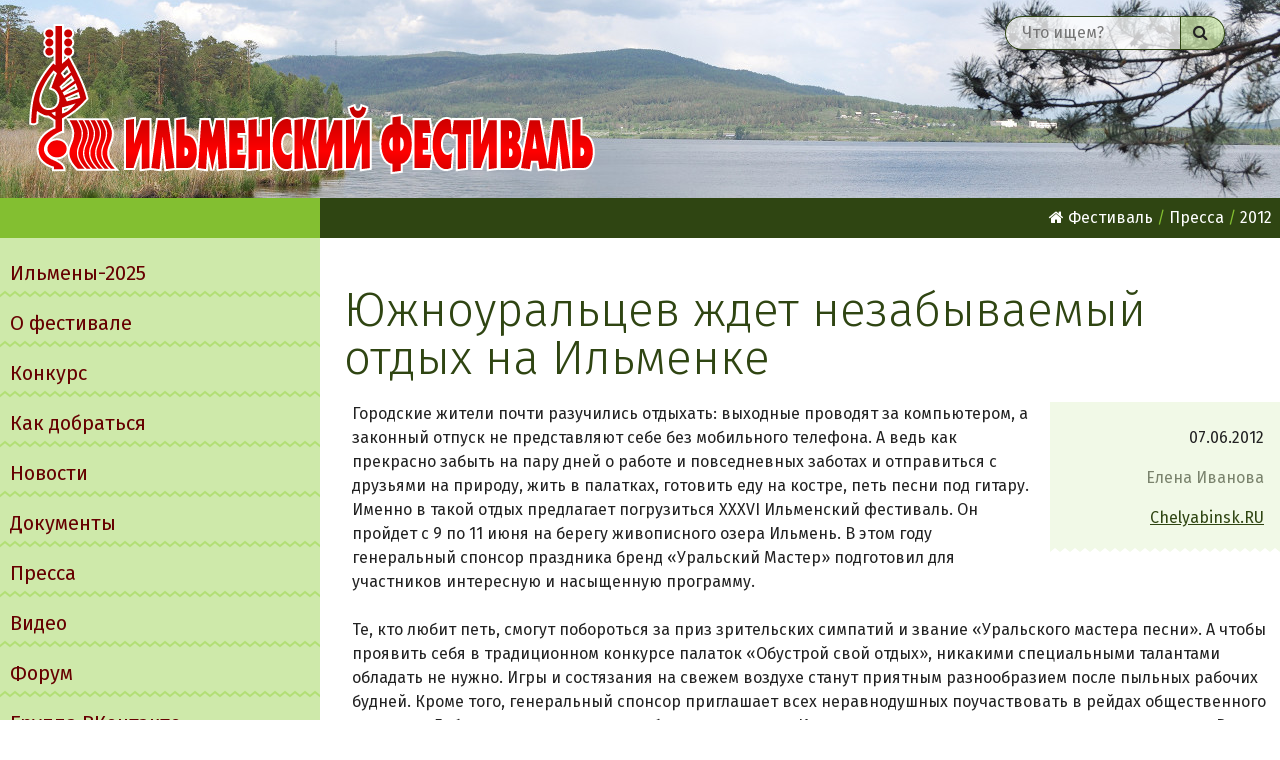

--- FILE ---
content_type: text/html; charset=utf-8
request_url: http://ilmeny.org/press/2012/nezab
body_size: 13826
content:
<!DOCTYPE html>
<!--[if lt IE 7]>      <html class="no-js lt-ie9 lt-ie8 lt-ie7" lang="ru"> <![endif]-->
<!--[if IE 7]>         <html class="no-js lt-ie9 lt-ie8" lang="ru"> <![endif]-->
<!--[if IE 8]>         <html class="no-js lt-ie9" lang="ru"> <![endif]-->
<!--[if gt IE 8]><!--> <html class="no-js" lang="ru"> <!--<![endif]-->
  <head>
    <title>Южноуральцев ждет незабываемый отдых на Ильменке - Ильменский фестиваль авторской песни</title>
      <meta charset="utf-8">
      <meta http-equiv="X-UA-Compatible" content="IE=edge">
      <meta property="og:url" content="http://ilmeny.org/press/2012/nezab">
        <meta property="og:title" content="Южноуральцев ждет незабываемый отдых на Ильменке">
        <meta name="twitter:title" content="Южноуральцев ждет незабываемый отдых на Ильменке">
        <meta name="title" content="Южноуральцев ждет незабываемый отдых на Ильменке">
      <meta property="og:site_name" content="Ильменский фестиваль авторской песни">
      <meta name="viewport" content="width=device-width, initial-scale=1">
      <meta name="twitter:site" content="@ilmeny_org">
      <link rel="apple-touch-icon" href="/apple-touch-icon.png">
      <link rel="index" href="/" title="Ильменский фестиваль авторской песни">
        <link rel="next" href="/press/2012/tow" title="Олег Митяев: «Тянет на Урал, на Ильменский фестиваль»">
        <link rel="prev" href="/press/2012/cinema" title="На Ильменском фестивале будет работать съёмочная группа">
        <link rel="shortlink" href="http://ilmeny.org/article/691" title="Короткая ссылка">
      <link rel="preconnect" href="https://fonts.googleapis.com">
      <link rel="preconnect" href="https://fonts.gstatic.com" crossorigin>
      <link href="https://fonts.googleapis.com/css2?family=Fira+Sans:ital,wght@0,300;0,400;0,700;1,400&display=swap" rel="stylesheet">      <!--link rel="stylesheet" href="https://code.jquery.com/mobile/1.4.5/jquery.mobile-1.4.5.min.css"-->
      <link rel="stylesheet" href="/css/normalize.css">
      <link rel="stylesheet" href="/css/main.css">
      <link rel="stylesheet" href="https://use.fontawesome.com/ff8e1e614c.css">
      <link rel="author" type="text/plain" href="/humans.txt">
      <link rel="search" href="/opensearch.xml" title="Поиск - Ильменский фестиваль авторской песни" type="application/opensearchdescription+xml">
      <script src="https://code.jquery.com/jquery-1.12.4.min.js"></script>
      <script>window.jQuery || document.write('<script src="/mojo/jquery/jquery.js"><\/script>')</script>
      <!--script src="https://code.jquery.com/mobile/1.4.5/jquery.mobile-1.4.5.min.js"></script-->
      <script src="/js/vendor/modernizr-2.8.3-respond-1.4.2.min.js"></script>
      <link rel="up" href="/press" title="press"><link rel="up" href="/2012"  title="2012" >    <meta name="twitter:card" content="summary" />
            <meta name="author" content="Елена Иванова">
            <meta property="og:type" content="article">
    <meta property="og:image" content="http://ilmeny.org/images/logo-mobile.png">
    <meta name="twitter:image" content="http://ilmeny.org/images/logo-mobile.png">
    <link rel="image_src" href="http://ilmeny.org/images/logo-mobile.png">
  <meta name="description" content="Городские жители почти разучились отдыхать: выходные проводят за компьютером, а законный отпуск не представляют себе без мобильного телефона.">
  <meta property="og:description" content="Городские жители почти разучились отдыхать: выходные проводят за компьютером, а законный отпуск не представляют себе без мобильного телефона.">
  <meta name="twitter:description" content="Городские жители почти разучились отдыхать: выходные проводят за компьютером, а законный отпуск не представляют себе без мобильного телефона.">


    </head>
    <body>
      <div id="wrapper">
        <!--[if lt IE 9]>
            <div class="browserupgrade">Вы пользуетесь устаревшим браузером.
              Пожалуйста, <a href="http://browsehappy.com/">обновите его</a> для того, чтоб сайт лучше отображался.</div>
        <![endif]-->

      <header class="bg-02" data-role="header">
        <h1 class="title"><a href="/">Ильменский фестиваль авторской песни</a></h1>
          <form method="GET" action="/search" class="search-form">
              <input class="input-text" type="text" name="query" value=""
              placeholder="Что ищем?"><button type="submit"><i class="fa fa-search"></i><span class="visuallyhidden"> Найти</span></button>
          </form>
      </header>

      <div class="row clearfix">
        <section id="left-section">
          
          <h2 class="visuallyhidden">Главное меню</h2>
          <nav id="main-menu" class="menu"><ul>
          <li><a href="/2025"><span class="icon"><i class="fa fa-music"></i> </span>Ильмены-2025</a></li>
<li><a href="https://www.fondmityaev.ru/projects/11/"><span class="icon"><i class="fa fa-file"></i> </span>О фестивале</a></li>
<li><a href="/contest"><span class="icon"><i class="fa fa-mouse-pointer"></i> </span>Конкурс</a></li>
<li><a href="/where"><span class="icon"><i class="fa fa-location-arrow"></i> </span>Как добраться</a></li>
<li><a href="/news"><span class="icon"><i class="fa fa-star"></i> </span>Новости</a></li>
<li><a href="/doc"><span class="icon"><i class="fa fa-file-text-o"></i> </span>Документы</a></li>
<li><a href="/press"><span class="icon"><i class="fa fa-newspaper-o"></i> </span>Пресса</a></li>
<li><a href="https://rutube.ru/channel/25303540/videos"><span class="icon"><i class="fa fa-youtube-play"></i> </span>Видео</a></li>
<li><a href="http://forum.uralbards.ru/ilmenka/"><span class="icon"><i class="fa fa-comments-o"></i> </span>Форум</a></li>
<li><a href="https://vk.com/ilmenskiyfest"><span class="icon"><i class="fa fa-vk"></i> </span>Группа ВКонтакте</a></li>

          </ul></nav>

        </section>
        <section id="main-section" data-role="main">

          <nav id="breadcrumbs" class="menu">
              <ul><li><a href="/"><i class="fa fa-home"></i> Фестиваль</a>
              <ul><li><a href="/press">Пресса</a>
              <ul><li><a href="/press/2012">2012</a>
            </li></ul></li></ul></li></ul>
          </nav>


          <h1>Южноуральцев ждет незабываемый отдых на Ильменке</h1>


          

    <article id="article-691" class="html-modified">
        <aside>
                <section class="meta">
            <p class="date"><time itemprop="created" datetime="2012-06-07 00:00:00">
                07.06.2012</time></p>
        <p class="author">Елена Иванова</p>
        <p class="source"><a href="http://chelyabinsk.ru/text/newsline/528109.html">Chelyabinsk.RU</a></p>
    </section>


            
            

            
        </aside>
        Городские жители почти разучились отдыхать: выходные проводят за компьютером, а законный отпуск не представляют себе без мобильного телефона. А ведь как прекрасно забыть на пару дней о работе и повседневных заботах и отправиться с друзьями на природу, жить в палатках, готовить еду на костре, петь песни под гитару. Именно в такой отдых предлагает погрузиться XXXVI Ильменский фестиваль. Он пройдет с 9 по 11 июня на берегу живописного озера Ильмень. В этом году генеральный спонсор праздника бренд «Уральский Мастер» подготовил для участников интересную и насыщенную программу.<br><br>Те, кто любит петь, смогут побороться за приз зрительских симпатий и звание «Уральского мастера песни». А чтобы проявить себя в традиционном конкурсе палаток «Обустрой свой отдых», никакими специальными талантами обладать не нужно. Игры и состязания на свежем воздухе станут приятным разнообразием после пыльных рабочих будней. Кроме того, генеральный спонсор приглашает всех неравнодушных поучаствовать в рейдах общественного контроля. Добровольцы проверят, чтобы на территории Ильменки не продавали пиво несовершеннолетним. В рамках экологической акции «Отдыхай в чистом месте» участники фестиваля соберут мусор на берегу озера Ильмень. Благодаря заботам «Уральского мастера» каждый найдет на празднике отдых по душе.<br><br><br><br>
    </article>




            <nav id="prev-next">
              <a rel="prev" href="/press/2012/cinema" class="arrow">←</a><a rel="prev" href="/press/2012/cinema" id="link-prev" title="Ctrl + ← — Предыдущая страница" data-transition="slide" data-direction="reverse">На Ильменском фестивале будет работать съёмочная группа</a>
              <a rel="next" href="/press/2012/tow" id="link-next" title="Следующая страница — Ctrl + →" data-transition="slide">Олег Митяев: «Тянет на Урал, на Ильменский фестиваль»</a><a rel="next" href="/press/2012/tow" id="link-next" class="arrow">→</a>
            </nav>
        </section>
      </div>
    <footer data-role="footer">
    <nav class="menu">
      <ul>
      <li><a href="/"><i class="fa fa-home"></i> Ильменский фестиваль авторской песни</a></li>
<li><a href="/2025"><span class="icon"><i class="fa fa-music"></i> </span>Ильмены-2025</a></li>
<li><a href="https://www.fondmityaev.ru/projects/11/"><span class="icon"><i class="fa fa-file"></i> </span>О фестивале</a></li>
<li><a href="/contest"><span class="icon"><i class="fa fa-mouse-pointer"></i> </span>Конкурс</a></li>
<li><a href="/where"><span class="icon"><i class="fa fa-location-arrow"></i> </span>Как добраться</a></li>
<li><a href="/news"><span class="icon"><i class="fa fa-star"></i> </span>Новости</a></li>
<li><a href="/doc"><span class="icon"><i class="fa fa-file-text-o"></i> </span>Документы</a></li>
<li><a href="/press"><span class="icon"><i class="fa fa-newspaper-o"></i> </span>Пресса</a></li>
<li><a href="https://rutube.ru/channel/25303540/videos"><span class="icon"><i class="fa fa-youtube-play"></i> </span>Видео</a></li>
<li><a href="http://forum.uralbards.ru/ilmenka/"><span class="icon"><i class="fa fa-comments-o"></i> </span>Форум</a></li>
<li><a href="https://vk.com/ilmenskiyfest"><span class="icon"><i class="fa fa-vk"></i> </span>Группа ВКонтакте</a></li>

<li><a href="/site">Об Ильменском сайте</a></li>
<li><a href="/feed.rss"><i class="fa fa-rss"></i> RSS</a></li>
<li><a href="https://twitter.com/ilmeny_org"><i class="fa fa-twitter"></i> Twitter</a></li>
<li><a href="mailto:webmaster&#64;ilmeny&#46;org" class="mail"><i class="fa fa-envelope-o"></i> Написать администратору</a></li>

      </ul>
    </nav>
    </footer>
    </div>
      <script src="/js/prev-next.js"></script>
    <script src="/js/plugins.js"></script>
    <script src="/js/suggest.js"></script>
    <!--<script src="/js/main.js"></script>-->
    <!-- Yandex.Metrika counter --><script type="text/javascript">(function (d, w, c) { (w[c] = w[c] || []).push(function() { try { w.yaCounter30756288 = new Ya.Metrika({id:30756288, trackLinks:true, accurateTrackBounce:true}); } catch(e) { } }); var n = d.getElementsByTagName("script")[0], s = d.createElement("script"), f = function () { n.parentNode.insertBefore(s, n); }; s.type = "text/javascript"; s.async = true; s.src = (d.location.protocol == "https:" ? "https:" : "http:") + "//mc.yandex.ru/metrika/watch.js"; if (w.opera == "[object Opera]") { d.addEventListener("DOMContentLoaded", f, false); } else { f(); } })(document, window, "yandex_metrika_callbacks");</script><noscript><div><img src="//mc.yandex.ru/watch/30756288" style="position:absolute; left:-9999px;" alt="" /></div></noscript><!-- /Yandex.Metrika counter -->

  </body>
</html>


--- FILE ---
content_type: text/css
request_url: http://ilmeny.org/css/main.css
body_size: 24517
content:
* {
  -webkit-box-sizing: border-box;
  -moz-box-sizing: border-box;
  box-sizing: border-box;
}
*:before,
*:after {
  -webkit-box-sizing: border-box;
  -moz-box-sizing: border-box;
  box-sizing: border-box;
}
/*! HTML5 Boilerplate v5.2.0 | MIT License | https://html5boilerplate.com/ */
/*
 * What follows is the result of much research on cross-browser styling.
 * Credit left inline and big thanks to Nicolas Gallagher, Jonathan Neal,
 * Kroc Camen, and the H5BP dev community and team.
 */
/* ==========================================================================
   Base styles: opinionated defaults
   ========================================================================== */
html {
  color: #222;
  font-size: 1em;
  line-height: 1.5;
}
/*
 * Remove text-shadow in selection highlight:
 * https://twitter.com/miketaylr/status/12228805301
 *
 * These selection rule sets have to be separate.
 * Customize the background color to match your design.
 */
::-moz-selection {
  background: #83bf31;
  text-shadow: none;
}
::selection {
  background: #83bf31;
  text-shadow: none;
}
/*
 * A better looking default horizontal rule
 */
hr {
  display: block;
  height: 8px;
  border: 0;
  margin: 1em 0;
  padding: 0;
  background: url(../images/bg-light-blue-wave.png) repeat-x top left;
}
/*
 * Remove the gap between audio, canvas, iframes,
 * images, videos and the bottom of their containers:
 * https://github.com/h5bp/html5-boilerplate/issues/440
 */
audio,
canvas,
iframe,
img,
svg,
video {
  vertical-align: middle;
}
/*
 * Remove default fieldset styles.
 */
fieldset {
  border: 0;
  margin: 0;
  padding: 0;
}
/*
 * Allow only vertical resizing of textareas.
 */
textarea {
  resize: vertical;
}
/* ==========================================================================
   Browser Upgrade Prompt
   ========================================================================== */
.browserupgrade {
  margin: 0;
  border-bottom: 0.5em solid #fc0;
  padding: 1em 1em .5em;
  background: #fdf27c;
  color: #665200;
}
/* ==========================================================================
   Author's custom styles
   ========================================================================== */
body {
  font-family: 'Fira Sans', 'FF Meta', sans-serif;
}
div#wrapper {
  margin: 0 auto;
  max-width: 1600px;
  box-shadow: 0 0 2em #7a836d;
}
a {
  color: #4b6e1c;
}
a:visited {
  color: #2f4512;
}
a:hover,
a:focus {
  color: #c00;
}
a:visited:hover {
  color: #4d0000;
}
header {
  position: relative;
  background-color: #b9e3f9;
}
header h1 {
  margin: 0;
  padding: .5em 0;
}
header a {
  display: block;
  text-indent: -99em;
  background: url(../images/logo-legacy.png) no-repeat 50% 50%;
  height: 150px;
}
header form {
  padding: .5em;
}
html.backgroundsize header a {
  background: url(../images/logo-narrow.png) no-repeat 50% 50%;
  background-size: contain;
}
html.svg header a {
  background-image: url(../images/logo-narrow.svg);
}
.search-form input[type=text],
.search-form .input-text,
.search-form button[type=submit],
.search-form .submit {
  margin: 0;
  border: 1px solid #2f4512;
  line-height: 1.5em;
}
.search-form input[type=text]:focus,
.search-form .input-text:focus,
.search-form button[type=submit]:focus,
.search-form .submit:focus {
  outline: none;
  border-color: #83bf31;
  box-shadow: 0 0 1em #cee9aa;
}
.search-form input[type=text],
.search-form .input-text {
  min-width: 50%;
  max-width: 66%;
  border-radius: 1.5em 0 0 1.5em;
  padding: .25em 0 .25em 1em;
  background-color: rgba(255, 255, 255, 0.75);
}
.search-form input[type=text]:hover,
.search-form .input-text:hover {
  background-color: rgba(255, 255, 255, 0.9);
}
.search-form input[type=text]:focus,
.search-form .input-text:focus {
  background-color: white;
}
.search-form button[type=submit],
.search-form .submit {
  max-width: 33%;
  border-radius: 0 1.5em 1.5em 0;
  padding: .25em 1em .25em .75em;
  background-color: rgba(206, 233, 170, 0.75);
  border-left-width: 0;
}
.search-form button[type=submit]:focus,
.search-form .submit:focus {
  background-color: #cee9aa;
}
.search-form #suggest {
  position: absolute;
  display: none;
  z-index: 2;
  width: 33.333%;
  margin: 1px 0 0 1em;
  padding: 0;
  border: 1px solid #83bf31;
  background-color: white;
  color: #2f4512;
  list-style: none;
}
.search-form #suggest strong {
  color: black;
}
.search-form #suggest li {
  padding: .25em 1em;
}
.search-form #suggest li:hover {
  background-color: #cee9aa;
}
nav.menu {
  padding: .5em 0;
}
nav.menu ul {
  margin: 0;
  padding: 0;
  list-style: none;
}
nav.menu a {
  display: block;
  padding: .5em;
}
nav.menu#main-menu {
  border-top: 2em solid #83bf31;
  background: #cee9aa;
  font-size: 1.25em;
}
nav.menu#main-menu a {
  background: url(../images/bg-light-green-zigzag.png) repeat-x 0 100%;
  text-decoration: none;
  color: #600;
}
nav.menu#main-menu a:visited {
  color: #621;
}
nav.menu#main-menu a:hover,
nav.menu#main-menu a:focus {
  background-image: url(../images/bg-green-zigzag.png);
  color: black;
}
nav.menu#main-menu span.icon {
  display: none;
}
nav.menu#logged {
  background: #2f4512;
  color: #d5dad0;
  padding: 0;
}
nav.menu#logged a {
  color: white;
  text-decoration: none;
}
nav.menu#logged a:visited {
  color: #eaece7;
}
nav.menu#logged .no-a {
  color: #d5dad0;
}
nav.menu#logged li:first-child {
  background: #141d07;
}
nav#breadcrumbs {
  padding: .5em;
  background: #2f4512;
  color: #83bf31;
  text-align: right;
}
nav#breadcrumbs a {
  display: inline;
  padding: .5em 0;
  color: white;
  text-decoration: none;
}
nav#breadcrumbs a:visited {
  color: #f3f9ea;
}
nav#breadcrumbs a:hover,
nav#breadcrumbs a:focus {
  background: #141d07;
  text-decoration: underline;
}
nav#breadcrumbs a::before {
  content: '/\00a0';
  color: #83bf31;
}
nav#breadcrumbs ul {
  display: inline-block;
}
nav#breadcrumbs > ul > li > a::before {
  content: '';
}
article,
#main-section nav {
  padding: .5em;
}
article h2,
#main-section nav h2 {
  color: #141d07;
}
article h2 a,
#main-section nav h2 a {
  text-decoration: none;
  border-bottom: 1px solid #cee9aa;
}
article h3,
#main-section nav h3 {
  color: #000000;
}
article.albums ul,
#main-section nav.albums ul {
  list-style: none;
  padding: 0;
}
a.cover {
  display: inline-block;
  width: 380px;
  height: 190px;
  border: 2px solid white;
  border-radius: 3px;
  box-shadow: 0 0 1px #2f4512;
  text-shadow: 0 0 4px black, 0 0 6px black;
  padding: 120px 10px 0;
}
a.cover:link,
a.cover:hover,
a.cover:visited,
a.cover:active {
  color: white;
  text-decoration: none;
}
#main-section nav a.cover small {
  color: white;
}
#article-62 #map {
  height: 600px;
}
#article-62 .info {
  padding: 6px 8px;
  background: white;
  background: rgba(255, 255, 255, 0.8);
  box-shadow: 0 0 15px rgba(0, 0, 0, 0.2);
  border-radius: 5px;
}
#article-62 .poiswitcher {
  text-align: left;
  line-height: 18px;
  color: #555;
}
#article-62 .poiswitcher ul {
  list-style: none;
  margin: 0;
  padding: 0;
}
/* Table with borders */
.markdown table,
table.border {
  border-collapse: collapse;
}
.markdown table td,
table.border td,
.markdown table th,
table.border th {
  border: 1px dotted #cacec5;
  border-bottom: 1px solid #2c2f28;
  padding: 2px 5px;
}
.markdown table tr:first-child td,
table.border tr:first-child td,
.markdown table tr:first-child th,
table.border tr:first-child th {
  border-top: 2px solid #7a836d;
}
.markdown table tr:last-child td,
table.border tr:last-child td {
  border-bottom: 1px solid #7a836d;
}
.markdown table tr:nth-child(2n+1),
table.border tr:nth-child(2n+1) {
  background: #edefed;
}
.markdown table thead,
table.border thead {
  background: #e6f4d3;
}
.markdown table thead tr:nth-child(2n+1),
table.border thead tr:nth-child(2n+1) {
  background: #cee9aa;
}
tr.disabled td {
  color: #c00;
}
#main-section nav small {
  color: #6f8156;
}
#main-section nav small a {
  text-decoration: none;
  color: #7aa441;
}
#main-section nav small a:visited {
  color: #75934c;
}
#main-section img {
  max-width: 100%;
}
#main-section form {
  padding: 1em;
}
.message {
  margin: .5em;
  border: 1px solid #ccc;
  padding: 1.4em;
}
.bg-info {
  border-color: #5bbdf1;
  background: #e8f6fd;
  color: #2a5580;
}
.bg-success {
  border-color: #a0d459;
  background: #e6f4d3;
  color: #464b3f;
}
.bg-warning {
  border-color: #ea0;
  background: #fef7ae;
  color: #665322;
}
.bg-error,
.bg-danger {
  border-color: #c00;
  background: #ffcccc;
  color: #4d1919;
}
h1 {
  margin: .25em;
  color: #2f4512;
  font-weight: 300;
  font-size: 2em;
  line-height: 1em;
}
h2 {
  font-size: 1.41em;
  font-weight: 300;
}
h3 {
  font-size: 1em;
}
p.author,
p.src,
p.source {
  color: #7a836d;
  text-align: right;
}
p.leader {
  font-size: 1.5em;
  color: #1a1a1a;
}
blockquote {
  background: url(../images/bg-light-green-zigzag-vertical.png) repeat-y;
  margin: 0;
  padding: 0 0 0 2em;
  color: #2c2f28;
}
a.footnote {
  vertical-align: super;
  font-size: 80%;
  font-weight: 700;
}
.big-rss,
.big-twitter {
  font-size: 3em;
  font-weight: bold;
  width: 8em;
}
.big-rss a:link,
.big-twitter a:link,
.big-rss a:visited,
.big-twitter a:visited {
  padding: .333em .667em;
  color: white;
  text-decoration: none;
}
.big-rss {
  background-color: #f90;
}
.big-twitter {
  background-color: #39f;
}
a#link-183 {
  color: #600;
  font-weight: bold;
}
nav#prev-next {
  margin-top: 3em;
  padding: 2.5em 0 0;
  background: url(../images/bg-light-green-zigzag.png) repeat-x;
}
nav#prev-next a {
  padding: 1em .2em;
  color: #7a836d;
}
nav#prev-next a.arrow {
  text-decoration: none;
}
nav#prev-next a#link-prev {
  padding-right: 3em;
}
nav#prev-next a#link-next {
  text-align: right;
}
.rss-a-small {
  text-decoration: none;
  color: #e60;
  font-size: 75%;
}
a.thumbnail {
  display: inline-block;
  margin: 1em;
}
article.album img {
  border: 2px solid white;
  border-radius: 3px;
  box-shadow: 0 0 1px #2f4512;
}
article.album img:hover {
  box-shadow: 0 2px 10px #2f4512;
}
aside {
  margin: 0.5em -0.5em;
}
aside section {
  margin-bottom: 1.5em;
  padding: .5em 1em;
  background: #cee9aa url(../images/bg-white-zigzag-bottom.png) repeat-x bottom left;
}
aside section.images {
  background-color: #e6f4d3;
}
aside section.images ul {
  margin: 0;
  padding: 0;
  list-style: none;
}
aside section.images li {
  margin: .5em 0;
}
aside section.meta {
  background-color: #f1f9e7;
  text-align: right;
}
aside section.toc {
  background-color: #daeebe;
}
aside section.toc > ul {
  list-style: none;
  padding-left: 0;
}
aside section a {
  color: #2f4512;
}
aside section a:visited {
  color: #000000;
}
aside section h2 {
  font-size: 1em;
  font-weight: 400;
  margin: -0.5em -1em 1em;
  padding: 1em;
  background: #83bf31;
}
aside section h2::-moz-selection {
  background: #05a;
}
aside section h2::selection {
  background: #05a;
}
aside section dt {
  margin-top: 1em;
}
footer {
  background: #83bf31 url(../images/bg-white-zigzag-top.png) repeat-x top left;
  color: #344c14;
}
footer a {
  color: black;
  text-decoration: none;
}
footer a:visited {
  color: #27390f;
}
footer a:hover,
footer a:focus {
  background-color: #9cd251;
  color: black;
}
footer span.icon {
  display: none;
}
.svg hr {
  background-image: url(../images/bg-light-blue-wave.svg);
}
.svg aside section {
  background-image: url(../images/bg-white-zigzag-bottom.svg);
}
.svg nav.menu#main-menu a {
  background-image: url(../images/bg-light-green-zigzag.svg);
}
.svg nav.menu#main-menu a:hover,
.svg nav.menu#main-menu a:focus {
  background-image: url(../images/bg-green-zigzag.svg);
}
.svg blockquote {
  background-image: url(../images/bg-light-green-zigzag-vertical.svg);
}
.svg footer {
  background-image: url(../images/bg-white-zigzag-top.svg);
}
/* ==========================================================================
   Helper classes
   ========================================================================== */
/*
 * Hide visually and from screen readers:
 */
.hidden {
  display: none !important;
}
/*
 * Hide only visually, but have it available for screen readers:
 * http://snook.ca/archives/html_and_css/hiding-content-for-accessibility
 */
.visuallyhidden {
  border: 0;
  clip: rect(0 0 0 0);
  height: 1px;
  margin: -1px;
  overflow: hidden;
  padding: 0;
  position: absolute;
  width: 1px;
}
/*
 * Extends the .visuallyhidden class to allow the element
 * to be focusable when navigated to via the keyboard:
 * https://www.drupal.org/node/897638
 */
.visuallyhidden.focusable:active,
.visuallyhidden.focusable:focus {
  clip: auto;
  height: auto;
  margin: 0;
  overflow: visible;
  position: static;
  width: auto;
}
/*
 * Hide visually and from screen readers, but maintain layout
 */
.invisible {
  visibility: hidden;
}
/*
 * Clearfix: contain floats
 *
 * For modern browsers
 * 1. The space content is one way to avoid an Opera bug when the
 *    `contenteditable` attribute is included anywhere else in the document.
 *    Otherwise it causes space to appear at the top and bottom of elements
 *    that receive the `clearfix` class.
 * 2. The use of `table` rather than `block` is only necessary if using
 *    `:before` to contain the top-margins of child elements.
 */
.clearfix:before,
.clearfix:after {
  content: " ";
  /* 1 */
  display: table;
  /* 2 */
}
.clearfix:after {
  clear: both;
}
/* ==========================================================================
   EXAMPLE Media Queries for Responsive Design.
   These examples override the primary ('mobile first') styles.
   Modify as content requires.
   ========================================================================== */
@media screen and (min-width: 12em) {
  html.backgroundsize header a {
    background-image: url(../images/logo-mobile.png);
  }
  html.svg header a {
    background-image: url(../images/logo-mobile.svg);
  }
}
@media screen and (min-width: 30em) {
  html.backgroundsize header a {
    background-image: url(../images/logo-wide.png);
  }
  html.svg header a {
    background-image: url(../images/logo-wide.svg);
  }
  header {
    background: url(../images/header/00.jpg) no-repeat 50%;
  }
  header.bg-01 {
    background-image: url("../images/header/01.jpg");
  }
  header.bg-02 {
    background-image: url("../images/header/02.jpg");
  }
  header.bg-03 {
    background-image: url("../images/header/03.jpg");
  }
  header.bg-04 {
    background-image: url("../images/header/04.jpg");
  }
  header.bg-05 {
    background-image: url("../images/header/05.jpg");
  }
  header.bg-06 {
    background-image: url("../images/header/06.jpg");
  }
  header.bg-07 {
    background-image: url("../images/header/07.jpg");
  }
  header.bg-08 {
    background-image: url("../images/header/08.jpg");
  }
  header.bg-09 {
    background-image: url("../images/header/09.jpg");
  }
  header.bg-10 {
    background-image: url("../images/header/10.jpg");
  }
  header.bg-11 {
    background-image: url("../images/header/11.jpg");
  }
  header.bg-12 {
    background-image: url("../images/header/12.jpg");
  }
  header.bg-13 {
    background-image: url("../images/header/13.jpg");
  }
  header.bg-14 {
    background-image: url("../images/header/14.jpg");
  }
  header.bg-15 {
    background-image: url("../images/header/15.jpg");
  }
  header.bg-16 {
    background-image: url("../images/header/16.jpg");
  }
  header.bg-17 {
    background-image: url("../images/header/17.jpg");
  }
  header.bg-18 {
    background-image: url("../images/header/18.jpg");
  }
  header.bg-19 {
    background-image: url("../images/header/19.jpg");
  }
  header.bg-20 {
    background-image: url("../images/header/20.jpg");
  }
  header.bg-21 {
    background-image: url("../images/header/21.jpg");
  }
  header.bg-22 {
    background-image: url("../images/header/22.jpg");
  }
  header.bg-23 {
    background-image: url("../images/header/23.jpg");
  }
  header.bg-24 {
    background-image: url("../images/header/24.jpg");
  }
  header.bg-25 {
    background-image: url("../images/header/25.jpg");
  }
  header.bg-26 {
    background-image: url("../images/header/26.jpg");
  }
  header.bg-27 {
    background-image: url("../images/header/27.jpg");
  }
  header.bg-28 {
    background-image: url("../images/header/28.jpg");
  }
  header.bg-29 {
    background-image: url("../images/header/29.jpg");
  }
  header.bg-30 {
    background-image: url("../images/header/30.jpg");
  }
  header.bg-31 {
    background-image: url("../images/header/31.jpg");
  }
  header.bg-32 {
    background-image: url("../images/header/32.jpg");
  }
  header.bg-33 {
    background-image: url("../images/header/33.jpg");
  }
  header.bg-34 {
    background-image: url("../images/header/34.jpg");
  }
  header.bg-35 {
    background-image: url("../images/header/35.jpg");
  }
  header.bg-36 {
    background-image: url("../images/header/36.jpg");
  }
  header.bg-37 {
    background-image: url("../images/header/37.jpg");
  }
  header.bg-38 {
    background-image: url("../images/header/38.jpg");
  }
  header.bg-39 {
    background-image: url("../images/header/39.jpg");
  }
  header.bg-40 {
    background-image: url("../images/header/40.jpg");
  }
  header form {
    position: absolute;
    top: .5em;
    right: 0;
  }
  nav#prev-next a {
    display: table-cell;
  }
  footer {
    margin-top: 2em;
  }
  footer nav.menu a {
    display: inline-block;
  }
  footer li,
  footer span.icon {
    display: inline;
  }
}
@media screen and (min-width: 30em) and (max-width: 39.99em) {
  nav#main-menu {
    padding: .5em;
  }
  nav#main-menu li {
    display: inline;
  }
  nav#main-menu a {
    display: inline-block;
    margin: 0 .25em;
    padding: .25em 0;
  }
}
@media screen and (min-width: 40em) {
  header h1 a {
    background-position: left center;
    margin-left: .5em;
    width: 12em;
  }
  h1 {
    font-size: 3em;
  }
  #main-section h1 {
    margin: 1em .5em .25em;
  }
  h2 {
    font-size: 2em;
  }
  h3 {
    font-size: 1.5em;
    font-weight: 300;
  }
  #left-section {
    width: 25%;
    float: left;
  }
  #main-section {
    width: 75%;
    float: left;
  }
  article,
  #main-section nav {
    padding-left: 2em;
  }
  aside {
    float: right;
    width: 25%;
    margin: 0 -0.5em 1em 1em;
  }
}
@media print, (-webkit-min-device-pixel-ratio: 1.25), (min-resolution: 1.25dppx), (min-resolution: 120dpi) {
  /* Style adjustments for high resolution devices */
}
/* ==========================================================================
   Print styles.
   Inlined to avoid the additional HTTP request:
   http://www.phpied.com/delay-loading-your-print-css/
   ========================================================================== */
@media print {
  *,
  *:before,
  *:after {
    background: transparent !important;
    color: #000 !important;
    /* Black prints faster:
                                   http://www.sanbeiji.com/archives/953 */
    box-shadow: none !important;
    text-shadow: none !important;
  }
  a,
  a:visited {
    text-decoration: underline;
  }
  a[href]:after {
    content: " (" attr(href) ")";
  }
  abbr[title]:after {
    content: " (" attr(title) ")";
  }
  /*
     * Don't show links that are fragment identifiers,
     * or use the `javascript:` pseudo protocol
     */
  a[href^="#"]:after,
  a[href^="javascript:"]:after {
    content: "";
  }
  pre,
  blockquote {
    border-left: 1px solid #999;
    padding-left: .5em;
    page-break-inside: avoid;
  }
  /*
     * Printing Tables:
     * http://css-discuss.incutio.com/wiki/Printing_Tables
     */
  thead {
    display: table-header-group;
  }
  tr,
  img {
    page-break-inside: avoid;
  }
  img {
    max-width: 100% !important;
  }
  p,
  h2,
  h3 {
    orphans: 3;
    widows: 3;
  }
  h2,
  h3 {
    page-break-after: avoid;
  }
  header {
    padding: 0;
    margin: 0;
    height: 20mm;
  }
  header a {
    background-image: none;
  }
  header::before {
    content: url(../images/logo-print.png);
    display: block;
    position: relative;
  }
  .svg header a::before {
    content: url(../images/logo-print.svg);
  }
  #main-section {
    font-size: 12pt;
  }
  aside {
    border-left: 1mm solid #ccc;
    float: right;
    width: 25%;
    margin: 0 -0.5em 1em 1em;
    font-size: 75%;
  }
  header form,
  footer,
  nav#main-menu,
  nav#breadcrumbs,
  nav#prev-next,
  #logged,
  .message,
  .browserupgrade {
    display: none;
  }
}
/* Preload images */
body:after {
  content: url(../images/lb/close.png) url(../images/lb/loading.gif) url(../images/lb/prev.png) url(../images/lb/next.png);
  display: none;
}
.lightboxOverlay {
  position: absolute;
  top: 0;
  left: 0;
  z-index: 9999;
  background-color: #141d07;
  filter: progid:DXImageTransform.Microsoft.Alpha(Opacity=80);
  opacity: 0.8;
  display: none;
}
.lightbox {
  position: absolute;
  left: 0;
  width: 100%;
  z-index: 10000;
  text-align: center;
  line-height: 0;
  font-weight: normal;
}
.lightbox .lb-image {
  display: block;
  height: auto;
  max-width: inherit;
  -webkit-border-radius: 3px;
  -moz-border-radius: 3px;
  -ms-border-radius: 3px;
  -o-border-radius: 3px;
  border-radius: 3px;
}
.lightbox a img {
  border: none;
}
.lb-outerContainer {
  position: relative;
  background-color: white;
  *zoom: 1;
  width: 250px;
  height: 250px;
  margin: 0 auto;
  -webkit-border-radius: 4px;
  -moz-border-radius: 4px;
  -ms-border-radius: 4px;
  -o-border-radius: 4px;
  border-radius: 4px;
}
.lb-outerContainer:after {
  content: "";
  display: table;
  clear: both;
}
.lb-container {
  padding: 4px;
}
.lb-loader {
  position: absolute;
  top: 43%;
  left: 0;
  height: 25%;
  width: 100%;
  text-align: center;
  line-height: 0;
}
.lb-cancel {
  display: block;
  width: 32px;
  height: 32px;
  margin: 0 auto;
  background: url(../images/lb/loading.gif) no-repeat;
}
.lb-nav {
  position: absolute;
  top: 0;
  left: 0;
  height: 100%;
  width: 100%;
  z-index: 10;
  box-shadow: 0 2em 2em -0.5em rgba(0, 0, 0, 0.3);
}
.lb-nav a {
  outline: none;
  background-image: url('[data-uri]');
}
.lb-nav a.lb-prev {
  width: 34%;
  left: 0;
  float: left;
  background: url(../images/lb/prev.png) left 48% no-repeat;
  filter: progid:DXImageTransform.Microsoft.Alpha(Opacity=0);
  opacity: 0;
  -webkit-transition: opacity 0.6s;
  -moz-transition: opacity 0.6s;
  -o-transition: opacity 0.6s;
  transition: opacity 0.6s;
}
.lb-nav a.lb-prev:hover {
  filter: progid:DXImageTransform.Microsoft.Alpha(Opacity=100);
  opacity: 1;
}
.lb-nav a.lb-next {
  width: 64%;
  right: 0;
  float: right;
  background: url(../images/lb/next.png) right 48% no-repeat;
  filter: progid:DXImageTransform.Microsoft.Alpha(Opacity=0);
  opacity: 0;
  -webkit-transition: opacity 0.6s;
  -moz-transition: opacity 0.6s;
  -o-transition: opacity 0.6s;
  transition: opacity 0.6s;
}
.lb-nav a.lb-next:hover {
  filter: progid:DXImageTransform.Microsoft.Alpha(Opacity=100);
  opacity: 1;
}
.lb-container > .nav {
  left: 0;
}
.lb-prev,
.lb-next {
  height: 100%;
  cursor: pointer;
  display: block;
}
.lb-dataContainer {
  margin: 0 auto;
  padding-top: 5px;
  *zoom: 1;
  width: 100%;
  -moz-border-radius-bottomleft: 4px;
  -webkit-border-bottom-left-radius: 4px;
  border-bottom-left-radius: 4px;
  -moz-border-radius-bottomright: 4px;
  -webkit-border-bottom-right-radius: 4px;
  border-bottom-right-radius: 4px;
}
.lb-dataContainer:after {
  content: "";
  display: table;
  clear: both;
}
.lb-data {
  padding: 0 4px;
  color: white;
}
.lb-data .lb-details {
  width: 85%;
  float: left;
  text-align: left;
  line-height: 1.1em;
}
.lb-data .lb-caption {
  font-size: 125%;
  font-weight: bold;
  line-height: 1em;
}
.lb-data .lb-caption small {
  font-weight: normal;
}
.lb-data .lb-number {
  display: block;
  clear: left;
  padding-bottom: 1em;
  font-size: 12px;
  color: #7a836d;
}
.lb-data .lb-close {
  display: block;
  float: right;
  width: 30px;
  height: 30px;
  background: url(../images/lb/close.png) top right no-repeat;
  text-align: right;
  outline: none;
  filter: progid:DXImageTransform.Microsoft.Alpha(Opacity=70);
  opacity: 0.7;
  -webkit-transition: opacity 0.2s;
  -moz-transition: opacity 0.2s;
  -o-transition: opacity 0.2s;
  transition: opacity 0.2s;
}
.lb-data .lb-close:hover {
  cursor: pointer;
  filter: progid:DXImageTransform.Microsoft.Alpha(Opacity=100);
  opacity: 1;
}
p.warning {
  margin: 0 0 1em;
  border: 1px solid #600;
  padding: 1em;
  background: #fec;
  color: #600;
  font-size: 2em;
}


--- FILE ---
content_type: image/svg+xml
request_url: http://ilmeny.org/images/bg-light-green-zigzag.svg
body_size: 1123
content:
<?xml version="1.0" encoding="UTF-8" standalone="no"?>
<!-- Created with Inkscape (http://www.inkscape.org/) -->

<svg
   xmlns:dc="http://purl.org/dc/elements/1.1/"
   xmlns:cc="http://creativecommons.org/ns#"
   xmlns:rdf="http://www.w3.org/1999/02/22-rdf-syntax-ns#"
   xmlns:svg="http://www.w3.org/2000/svg"
   xmlns="http://www.w3.org/2000/svg"
   version="1.1"
   width="20"
   height="8"
   id="svg3218">
  <defs
     id="defs3220" />
  <metadata
     id="metadata3223">
    <rdf:RDF>
      <cc:Work
         rdf:about="">
        <dc:format>image/svg+xml</dc:format>
        <dc:type
           rdf:resource="http://purl.org/dc/dcmitype/StillImage" />
        <dc:title></dc:title>
      </cc:Work>
    </rdf:RDF>
  </metadata>
  <g
     transform="translate(0,-1044.3622)"
     id="layer1">
    <path
       d="m 5,1045.0938 -5,4 0,2.5624 5,-4 5,4 5,-4 5,4 0,-2.5624 -5,-4 -5,4 z"
       id="path5457"
       style="block-progression:tb;color:#000;fill:#b2df75;fill-opacity:1;stroke:none;stroke-width:2;marker:none;visibility:visible;display:inline;overflow:visible;enable-background:accumulate;" />
  </g>
</svg>
